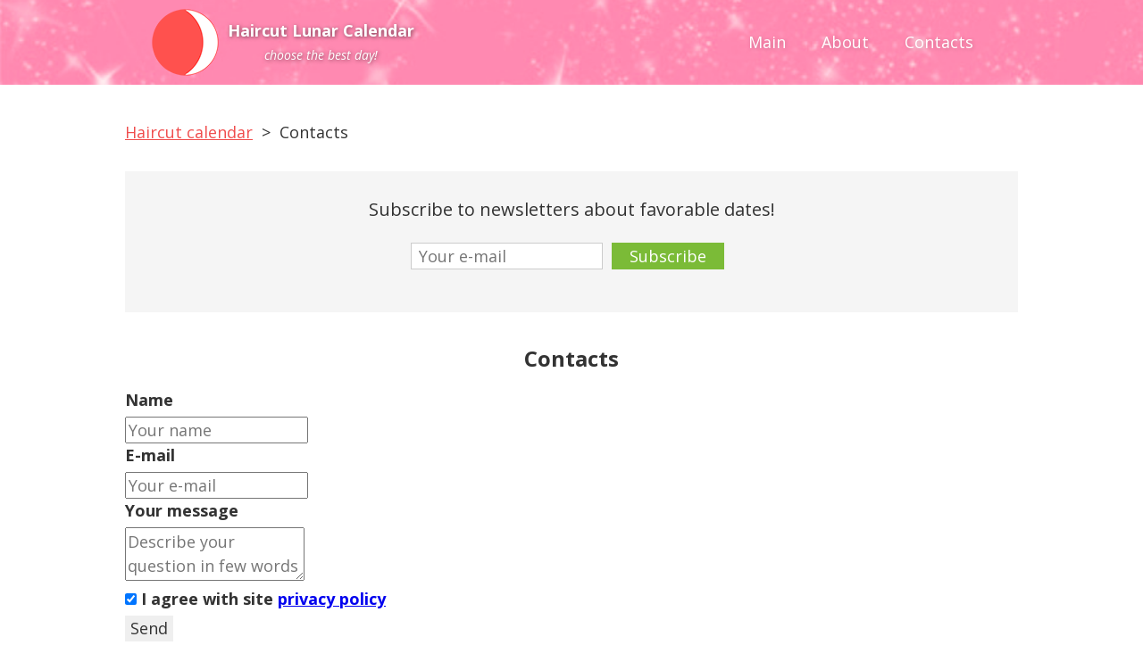

--- FILE ---
content_type: text/html; charset=UTF-8
request_url: https://haircut-lunar-calendar.com/contacts
body_size: 6693
content:
<!DOCTYPE html>
<html lang="en">
<head>
	<meta charset="UTF-8" />
	<title>Contacts</title>
	<meta content="width=device-width, initial-scale=1" name="viewport" />
	<meta name="csrf-param" content="_csrf-frontend">
<meta name="csrf-token" content="dzCRcqwXGUAcjvjVv2SXi5U7ayfQuEKBRD9aOwrThU4RcfMq6SZpdSvIyZ35EOXu_VpZcrXVNsd0BmhfXbrEFw==">
	<!--[if lt IE 9]>
	<script src="https://cdnjs.cloudflare.com/ajax/libs/html5shiv/3.7.3/html5shiv.min.js" type="text/javascript"></script>
	<![endif]-->
	<script type="text/javascript">!function (o, c) {
			var n = c.documentElement, t = " w-mod-";
			n.className += t + "js", ("ontouchstart" in o || o.DocumentTouch && c instanceof DocumentTouch) && (n.className += t + "touch")
		}(window, document);</script>
	<link href="/favicon.ico" rel="shortcut icon" type="image/x-icon" />
	<meta name="description" content="">
<link href="https://cdnjs.cloudflare.com/ajax/libs/fancybox/3.5.7/jquery.fancybox.min.css" rel="stylesheet">
<link href="/assets/8f6a8d6b/css/feedback.css" rel="stylesheet">
<link href="https://use.fontawesome.com/releases/v5.11.1/css/all.css" rel="stylesheet">
<link href="/css/style.css" rel="stylesheet">
<link href="https://fonts.googleapis.com/css2?family=Open+Sans:ital,wght@0,400;0,700;1,400&amp;display=swap" rel="stylesheet">
<link href="/css/jquery.mmenu.all.css" rel="stylesheet">
<link href="/css/select2.min.css" rel="stylesheet">
<link href="/css/swiper.min.css" rel="stylesheet">
<link href="/css/user.select2.css" rel="stylesheet">
<link href="/css/user.custom.css" rel="stylesheet">
    
</head>
<body class="body">
<div data-collapse="medium" data-animation="default" data-duration="400" class="navbar w-nav"><div class="w-container"><a href="/" class="w-nav-brand" itemscope itemtype="http://schema.org/ImageObject"><img src="/images/logo.png" alt="Haircut lunar calendar" itemprop="contentUrl"><span>Haircut Lunar Calendar<br><i>choose the best day!</i></span></a><nav role="navigation" class="w-nav-menu"><a href="/" class="nav-link w-nav-link">Main</a><a href="/about" class="nav-link w-nav-link">About</a><a href="/contacts" class="nav-link w-nav-link">Contacts</a></nav><div class="w-nav-button"><div class="w-icon-nav-menu"></div></div></div></div><div class="section section-top"></div><ul class="crumbs" itemscope itemtype="https://schema.org/BreadcrumbList"><li class="item" itemprop="itemListElement" itemscope itemtype="http://schema.org/ListItem"><a class="cr" itemprop="item" href="/"><span itemprop="name">Haircut calendar</span></a><span class="divider">&gt;</span><meta itemprop="position" content="1" /></li><li class="item active" itemprop="itemListElement" itemscope itemtype="http://schema.org/ListItem"><span itemprop="name">Contacts</span><link itemprop="item" href="/contacts" /><meta itemprop="position" content="2" /></li></ul><div class="subscribe-form"><div class="title">Subscribe to newsletters about favorable dates!</div><form action="" method="post"><input type="text" name="email" placeholder="Your e-mail" value=""/><input type="submit" value="Subscribe"/></form><div class="form-error"></div><div class="form-success">Thanks! We will send your notice right before favorable dates will come out.</div></div><div class="section"><h1 class="heading">Contacts</h1><div class="contact-form"><form id="feedback-w0-form" action="/feedback/send" method="post"><input type="hidden" name="_csrf-frontend" value="dzCRcqwXGUAcjvjVv2SXi5U7ayfQuEKBRD9aOwrThU4RcfMq6SZpdSvIyZ35EOXu_VpZcrXVNsd0BmhfXbrEFw=="><div class="form-group special"><input type="text" name="username" placeholder="Имя *" required><input type="hidden" name="form_token" value=""></div><div class="help-block"></div><div class="form-group field-data-name"><label class="control-label" for="data-name">Name</label><input type="text" id="data-name" class="form-control field-name" name="data[name]" maxlength="255" placeholder="Your name" required=""><div class="help-block"></div></div><div class="form-group field-data-email"><label class="control-label" for="data-email">E-mail</label><input type="email" id="data-email" class="form-control field-email" name="data[email]" placeholder="Your e-mail" required=""><div class="help-block"></div></div><div class="form-group field-data-message"><label class="control-label" for="data-message">Your message</label><textarea id="data-message" class="form-control field-message" name="data[message]" maxlength="1000" placeholder="Describe your question in few words" required=""></textarea><div class="help-block"></div></div><div class="form-group field-data-accept_agreement"><input type="hidden" name="data[accept_agreement]" value="0"><label><input type="checkbox" id="data-accept_agreement" class=" field-agreement" name="data[accept_agreement]" value="1" checked required=""> I agree with site <a href="/confidential">privacy policy</a></label><div class="help-block"></div></div><div class="form-group"><button type="submit" class="form-submit-button">Send</button></div></form><div class="form-success">Message sent. Please, wait for an answer.</div></div></div><div class="subscribe-form"><div class="title">Subscribe to newsletters about favorable dates!</div><form action="" method="post"><input type="text" name="email" placeholder="Your e-mail" value=""/><input type="submit" value="Subscribe"/></form><div class="form-error"></div><div class="form-success">Thanks! We will send your notice right before favorable dates will come out.</div></div><div class="section section-bottom"></div><div class="footer"><div class="copyright">© 2019-2026 | haircut-lunar-calendar.com</div></div><script src="/assets/151407c9/jquery.js"></script>
<script src="/assets/cfdb1173/yii.js"></script>
<script src="/assets/cfdb1173/yii.activeForm.js"></script>
<script src="https://cdnjs.cloudflare.com/ajax/libs/fancybox/3.5.7/jquery.fancybox.min.js"></script>
<script src="/assets/8f6a8d6b/js/feedback.js"></script>
<script src="/js/script.js"></script>
<script src="/js/jquery.mmenu.all.js"></script>
<script src="/js/placeholders.min.js"></script>
<script src="/js/select2.min.js"></script>
<script src="/js/swiper.min.js"></script>
<script src="/js/user.menu.js"></script>
<script src="/js/user.select2.js"></script>
<script src="/js/user.slider.js"></script>
<script src="/js/user.custom.js"></script>
<script>jQuery(function ($) {
jQuery('#feedback-w0-form').yiiActiveForm([], []);
andrewdanilovFeedback.register('feedback-w0-form', '', false, false);
$(document).on('feedback-w0-form-submit', function(){yaCounter54441856.reachGoal('contacts');console.log('goal contacts riched');});
andrewdanilovFeedback.scroll_to_first_error = true;
});</script></body>
</html>


--- FILE ---
content_type: text/css
request_url: https://haircut-lunar-calendar.com/css/user.select2.css
body_size: 4311
content:
.select2-container{min-width:200px;text-align:left}.select2-container--default .select2-results__option--highlighted[aria-selected]{background:#f0f0f0!important;color:#444!important}.select2-container--default .select2-results__option[aria-selected=true]{background:#f0f0f0;color:#444;opacity:.8}.select2-container .select2-choice{border:2px solid #ddd;height:36px;border-radius:0;font-family:Lato,sans-serif;font-size:14px;text-indent:1px;-webkit-box-shadow:none;-moz-box-shadow:none;box-shadow:none;background-image:none}.select2-container :focus{outline:0}.select2-container--default .select2-selection--single{border-radius:0}.select2-container.select2-drop-above .select2-choice{border-bottom-color:#ddd;border-radius:0}.select2-drop{margin-top:-2px;border:2px solid #ddd;border-top:0;border-radius:0!important;-webkit-border-radius:0;-moz-border-radius:0;border-radius:0;-webkit-box-shadow:none;-moz-box-shadow:none;box-shadow:none}.select2-drop.select2-drop-above{margin-top:2px;border-top:2px solid #ddd;border-bottom:0;-webkit-border-radius:0;-moz-border-radius:0;border-radius:0;-webkit-box-shadow:none;-moz-box-shadow:none;box-shadow:none}.select2-container .select2-choice div{border-left:2px solid #ddd;-webkit-border-radius:0;-moz-border-radius:0;border-radius:0;-webkit-background-clip:padding-box;-moz-background-clip:padding;background-clip:padding-box}.select2-search{margin-top:3px}.select2-search input{height:30px!important;border:2px solid #ddd}.select2-container-active .select2-choice,.select2-container-active .select2-choices{border:2px solid #ddd;outline:0;-webkit-box-shadow:none;-moz-box-shadow:none;box-shadow:none}.select2-dropdown-open .select2-choice{-webkit-box-shadow:none;-moz-box-shadow:none;box-shadow:none;-webkit-border-bottom-left-radius:0;-moz-border-radius-bottomleft:0;border-bottom-left-radius:0;-webkit-border-bottom-right-radius:0;-moz-border-radius-bottomright:0;border-bottom-right-radius:0}.select2-dropdown-open .select2-choice div{background:0 0;border-left:none;filter:none}.select2-results .select2-highlighted{background:#f0f0f0;color:#444;border-radius:0}.select2-results{padding:0;margin:4px 0 0 0}.select2-container-multi .select2-choices{height:auto!important;height:1%;border:2px solid #ddd}.select2-container-multi.select2-container-active .select2-choices{border:2px solid #ddd;-webkit-border-radius:0;-moz-border-radius:0;border-radius:0;-webkit-box-shadow:none;-moz-box-shadow:none;box-shadow:none}.select2-container .select2-choice .select2-arrow{border:0;border-radius:0;background:0 0;background-image:none}.select2-container--default .select2-selection--single{background:#fefefe}.select2-container--default .select2-selection--multiple .select2-selection__choice__remove:hover{color:#f0f0f0}.select2-container--default .select2-selection--single .select2-selection__rendered{color:#444;line-height:34px}.select2-container .select2-selection--single{height:34px}.select2-container--default .select2-selection--single .select2-selection__arrow b{border-color:#fff transparent transparent transparent;top:60%}.select2-container--default.select2-container--open .select2-selection--single .select2-selection__arrow b{border-color:transparent transparent #fff transparent}.select2-container--open .select2-dropdown--above,.select2-container--open .select2-dropdown--below{background:#fefefe}.select2-container--default .select2-selection--multiple .select2-selection__choice{background-color:#fefefe;color:#444;border:1px solid #fefefe;border-radius:0;padding:3px 5px}.select2-container--default .select2-selection--multiple .select2-selection__choice__remove{color:#f0f0f0;margin-right:0}.select2-container--default .select2-selection--multiple .select2-selection__choice__remove{margin-left:0;float:right}.select2-container--default .select2-selection--multiple,.select2-container--default.select2-container--focus .select2-selection--multiple{border:1px solid #f0f0f0}.select2-container--default .select2-selection--single .select2-selection__placeholder{color:#aaa}.select2-container .select2-selection{border:1px solid #ddd}.select2-container .select2-dropdown{border:1px solid #ddd;border-radius:0}.select2-container--default .select2-search--dropdown .select2-search__field{border:1px solid #ddd}/*# sourceMappingURL=user.select2.css.map */

--- FILE ---
content_type: text/css
request_url: https://haircut-lunar-calendar.com/css/user.custom.css
body_size: 5066
content:
html,
body {
  font-family: 'Open Sans', sans-serif;
  font-size: 18px;
  font-weight: 400;
  line-height: 1.5em;
}
#mobile_menu {
  display: none;
}
#mobile_menu.mm-opened {
  display: block;
}
.mm-title {
  display: none !important;
}
.mm-menu {
  color: #fff !important;
  background-color: #3B3D40 !important;
}
.mm-menu a:hover,
.mm-menu a:hover ~ span {
  color: #d0d0d0 !important;
}
.mm-menu .mm-selected a {
  background-color: #222222 !important;
}
.g-recaptcha {
  margin-bottom: 10px;
}
.section-top {
  margin-top: 20px;
}
.section-bottom yatag {
  text-align: center;
  margin: 0 auto;
}
.crumbs {
  list-style: none;
  overflow: hidden;
}
.crumbs .item {
  float: left;
}
.crumbs .item .divider {
  margin: 0 10px;
}
.subscribe-form {
  max-width: 1000px;
  margin: 30px auto;
  padding: 30px;
  background: #f5f5f5;
  text-align: center;
}
.subscribe-form .title {
  font-size: 20px;
  max-width: 500px;
  margin: 0 auto 24px;
  line-height: 1.3em;
}
.subscribe-form input[type="text"] {
  height: 30px;
  border: 1px solid #ccc;
  color: #333;
  padding: 0 8px;
  outline: none;
  margin-bottom: 18px;
}
.subscribe-form input[type="submit"] {
  height: 30px;
  border: none;
  background: #7bbb37;
  color: #fff;
  display: inline-block;
  margin: 0 10px;
  padding: 0 20px;
  outline: none;
}
.subscribe-form .form-error,
.subscribe-form .form-success {
  display: none;
}
.subscribe-form .form-error {
  margin-top: 10px;
  color: #d20000;
}
.subscribe-form .form-success {
  color: green;
}
.navbar {
  background-size: cover;
}
.navbar .w-nav-brand img {
  margin: 10px 10px 10px 0;
}
.navbar .w-nav-brand span {
  font-size: 18px;
  font-weight: bold;
  color: white;
  text-shadow: 1px 1px 4px rgba(0, 0, 0, 0.5);
  display: inline-block;
  vertical-align: middle;
}
.navbar .w-nav-brand span i {
  font-size: 14px;
  font-weight: normal;
  display: block;
  text-align: center;
}
.days-wrapper {
  display: flex;
  flex-wrap: wrap;
  margin: 20px 0;
}
.days-wrapper .bdays {
  padding: 10px;
  margin: -1px 0 0 -1px;
  box-shadow: none;
  width: 20%;
}
@media screen and (max-width: 991px) {
  .days-wrapper .bdays {
    width: 25%;
  }
}
@media screen and (max-width: 767px) {
  .days-wrapper .bdays {
    width: 33%;
  }
}
@media screen and (max-width: 479px) {
  .days-wrapper .bdays {
    width: 50%;
  }
}
@media screen and (max-width: 320px) {
  .days-wrapper .bdays {
    width: 100%;
  }
}
.text-moon-day {
  font-size: 18px;
}
.text-moon-day b {
  font-size: 28px;
  display: block;
}
.plus,
.minus {
  border-bottom: 1px none #333;
  margin: 20px 0;
  padding-left: 20px;
  border-radius: 12px;
}
.plus {
  border-left: 8px solid #40bb40;
}
.minus {
  border-left: 8px solid #ff4040;
}
.plus-symbol,
.minus-symbol {
  display: none;
}
.day {
  margin: 0 auto 60px;
  padding: 20px;
  background: #f5f5f5;
}
@media screen and (max-width: 991px) {
  .day {
    margin: 30px 0;
  }
}
.day .data-red,
.day .data-green,
.day .data-neutral {
  background: none;
  font-size: 24px;
  text-align: center;
  margin: 0 0 10px;
  padding: 0 0 20px;
  border-bottom: 1px solid;
}
.day .data-red {
  color: #ff4040;
  border-bottom-color: #ff4040;
}
.day .data-green {
  color: #40bb40;
  border-bottom-color: #40bb40;
}
.day .data-neutral {
  color: #aaa;
  border-bottom-color: #aaa;
}
@media (max-width: 767px) {
  .hidden-xs {
    display: none !important;
  }
}
@media (min-width: 768px) and (max-width: 991px) {
  .hidden-sm {
    display: none !important;
  }
}
@media (min-width: 992px) and (max-width: 1199px) {
  .hidden-md {
    display: none !important;
  }
}
@media (min-width: 1200px) {
  .hidden-lg {
    display: none !important;
  }
}
.navbar .w-nav-button .w-icon-nav-menu:before {
  color: white;
}
.navbar .w-nav-menu {
  margin-top: 14px;
}
.navbar .w-nav-menu .nav-link {
  color: white;
  text-shadow: 1px 1px 4px rgba(0, 0, 0, 0.2);
}
@media (max-width: 479px) {
  .paragraph {
    padding-right: 0;
    padding-left: 0;
  }
  .navbar .w-nav-brand {
    display: block;
    float: none;
    padding: 20px;
  }
  .navbar .w-nav-brand img {
    display: block;
    margin: 0 auto;
  }
  .navbar .w-nav-brand span {
    display: block;
    text-align: center;
    margin-top: 6px;
  }
  .navbar .w-nav-button {
    position: absolute;
    right: 0;
    top: 0;
  }
}
.footer {
  margin-top: 40px;
  background-color: #500020;
  text-align: center;
  color: #fff;
}
.tg-channel {
  margin-top: 20px;
  text-align: right;
}
.tg-channel .tg-link {
  text-decoration: none;
  color: #27a7e5;
}
.tg-channel .tg-icon {
  display: inline-block;
  width: 26px;
  height: 26px;
  vertical-align: middle;
  background: url(/images/telegram_circle.svg) no-repeat center center;
  background-size: 100%;
}
.prevnext {
  margin: 0 auto 20px;
}
form .special {
  height: 1px;
  overflow: hidden;
  margin: 0 !important;
}
form .special * {
  border: none;
  background-color: transparent;
  caret-color: transparent;
  color: transparent;
}
form .special ::placeholder {
  color: transparent;
}
/*# sourceMappingURL=user.custom.css.map */

--- FILE ---
content_type: application/javascript; charset=utf-8
request_url: https://haircut-lunar-calendar.com/js/user.menu.js
body_size: 77
content:
$(function() {
	$("#mobile_menu").mmenu({
		"slidingSubmenus": false
	});
});

--- FILE ---
content_type: application/javascript; charset=utf-8
request_url: https://haircut-lunar-calendar.com/js/user.select2.js
body_size: 4099
content:
/**
 * Update all select2 widgets.
 * It selector is defined, function updates select2 widgets
 * within elements inside this selector.
 *
 * selector - jQuery list of objects
 */
var select2update = function(selector) {
	$.fn.select2.defaults.set("ajax--data-type", "json");
	$.fn.select2.defaults.set("ajax--method", "post");
	var body = $('body');
	var param = $('meta[name=csrf-param]').attr("content");
	var token = $('meta[name=csrf-token]').attr("content");
	var csrf_data = {};
	if (param && token) {
		csrf_data[param] = token;
	}
	var select;
	if (typeof selector !== 'undefined') {
		select = selector.find('[data-select2]');
	} else {
		select = $('[data-select2]');
	}
	select.each(function () {
		var wrapper = $(this);
		var wrapper_id = wrapper.attr('id');
		if (!wrapper_id) {
			wrapper_id = 'wrapper_' + Math.ceil(Math.random() * 10000);
			wrapper.attr('id', wrapper_id);
		}
		if (wrapper[0].hasAttribute('data-dropdown-inplace') && wrapper.attr('data-dropdown-inplace') !== '0') {
			body.append(
				'<style>' +
				'#' + wrapper_id + ' .select2-container{display:block;position:relative!important;top:0!important;}' +
				'#' + wrapper_id + ' .select2-dropdown{display:block;position:relative!important;top:0!important;}' +
				'#' + wrapper_id + ' .select2-search{margin-top:0!important;}' +
				'</style>'
			);
		}
		var select = wrapper.find('select');
		var select_border_color = select.css('border-top-color');
		var select_border_width = select.css('border-top-width');
		var select_border_style = select.css('border-top-style');
		body.append(
			'<style>' +
			'#' + wrapper_id + ' .select2-container .select2-selection{' +
			'border-color:' + select_border_color +';' +
			'border-width:' + select_border_width + ';' +
			'border-style:' + select_border_style + ';' +
			'}' +
			'</style>'
		);
		// присваиваем опции по умолчанию
		var select2_options = {
			dropdownParent: wrapper,
			width: '100%'
		};
		// остальные опции извлекаем из атрибутов обертки
		if (wrapper.attr('data-placeholder')) {
			select2_options['placeholder'] = wrapper.attr('data-placeholder');
		}
		if (wrapper.attr('data-tags')) {
			select2_options['tags'] = true;
		}
		if (wrapper.attr('data-allow-clear')) {
			select2_options['allowClear'] = true;
		}
		if (wrapper.attr('data-ajax--url')) {
			select2_options['ajax'] = {
				url: wrapper.attr('data-ajax--url'),
				cache: wrapper.attr('data-ajax--cache'),
				data: function (params) {
					var data = Object.assign({}, csrf_data);
					data['term'] = params.term;
					data['q'] = params.term;
					data['_type'] = params._type;
					data['page'] = params.page;
					// chained selects
					if (wrapper.attr('data-depends-on')) {
						var master_select = wrapper.siblings(wrapper.attr('data-depends-on')).find('select');
						if (master_select.val()) {
							data[master_select.attr('name')] = master_select.val();
						}
					}
					return data;
				}
			}
		}
		var select_height = select.outerHeight() + "px";
		select.select2(select2_options);
		wrapper.find('.select2-selection').css({"height":select_height});
		wrapper.find('.select2-selection__rendered').css({"line-height":select_height});
		var button = wrapper.find('[data-select2-button]');
		if (button.length) {
			wrapper.find('b[role="presentation"]').hide();
			wrapper.find('.select2-selection__arrow').append(button);
			button.css({"right":"-1px","top":"-1px"});
		}
		// events for chained selects
		var wrappers = wrapper.parent().find('[data-select2]');
		wrapper.on('change.select2', function () {
			// selects dependent on current select needs to be reset
			wrappers.filter('[data-depends-on="#' + wrapper_id + '"]').find('select').val(0).trigger("change");
		});
		// custom events
		var onselect_event = wrapper.attr('data-onselect-event');
		if (onselect_event) {
			wrapper.on('change.select2', function () {
				// triggering custom event (you need to handle it in your logic)
				wrapper.trigger(onselect_event);
			});
		}
	});
};

$(function () {
	select2update();
});

--- FILE ---
content_type: application/javascript; charset=utf-8
request_url: https://haircut-lunar-calendar.com/js/user.slider.js
body_size: 2062
content:
$(function () {
	$('[data-slider]').each(function () {
		var slider = $(this);
		var slides_count = slider.attr('data-slider');
		var margin = slider.attr('data-slider-margin');
		var group = slider.attr('data-slider-group');
		var freemode = slider.attr('data-slider-freemode');
		var loop = slider.attr('data-slider-loop');
		var breakpoints = slider.attr('data-slider-breakpoints');
		if (breakpoints) {
			breakpoints = breakpoints.split(',');
		} else {
			breakpoints = [];
		}
		// собираем опции слайдера
		var options = {
			grabCursor: true,
			navigation: {
				nextEl: '.swiper-button-next',
				prevEl: '.swiper-button-prev'
			},
			breakpoints: {}
		};
		if (slides_count === 'auto') {
			options.slidesPerView = 'auto';
		} else if (slides_count) {
			options.slidesPerView = parseInt(slides_count);
		}
		if (margin) {
			options.spaceBetween = parseInt(margin);
		}
		if (group) {
			options.slidesPerGroup = parseInt(group);
		}
		if (freemode) {
			options.freeMode = true;
		}
		if (loop) {
			options.freeMode = true;
		}
		// собираем опции слайдера для брейкпоинтов
		for (var i=0; i < breakpoints.length; i++) {
			var breakpoint = parseInt(breakpoints[i]).toString();
			var breakpoint_slides_count = slider.attr('data-slider-breakpoint-' + breakpoint);
			var breakpoint_margin = slider.attr('data-slider-breakpoint-' + breakpoint + '-margin');
			var breakpoint_group = slider.attr('data-slider-breakpoint-' + breakpoint + '-group');
			if (breakpoint_slides_count === 'auto') {
				options.breakpoints[breakpoint].slidesPerView = 'auto';
			} else if (breakpoint_slides_count) {
				options.breakpoints[breakpoint].slidesPerView = parseInt(breakpoint_slides_count);
			}
			if (breakpoint_margin) {
				options.breakpoints[breakpoint].spaceBetween = parseInt(breakpoint_margin);
			}
			if (breakpoint_group) {
				options.breakpoints[breakpoint].slidesPerGroup = parseInt(breakpoint_group);
			}
		}
		// создаем слайдер
		new Swiper (slider, options);
	});
});

--- FILE ---
content_type: application/javascript; charset=utf-8
request_url: https://haircut-lunar-calendar.com/js/user.custom.js
body_size: 2429
content:
$(function () {
	$('.subscribe-form form').submit(function (e) {
		e.preventDefault();
		var form = $(this);
		var wrapper = form.parent('.subscribe-form');
		var error = wrapper.find('.form-error');
		var success = wrapper.find('.form-success');
		error.hide();
		success.hide();
		var formData = new FormData(form[0]);
		var param = $('meta[name=csrf-param]').attr("content");
		var token = $('meta[name=csrf-token]').attr("content");
		if (param && token) {
			formData.set(param, token);
		}
		$.ajax({
			url: '/subscribe',
			type: 'post',
			dataType: 'json',
			processData: false,
			contentType: false,
			data: formData
		}).done(function (data) {
			if (data !== null) {
				if (data.success) {
					form.hide();
					success.show();
				} else if (data.errors !== null) {
					$.each(data.errors, function (index, value) {
						error.append($('<div>').text(value));
					});
					error.show();
				} else {
					error.text('Error happens while sending form. Please, try again later.').show();
				}
			} else {
				error.text('Error happens while sending form. Please, try again later.').show();
			}
		})
	});
});


const store = {
	form_timers_started: false,
}

$(function() {
	function refreshFormToken() {
		fetch('/feedback/get-form-token')
			.then((response) => response.json())
			.then((json) => {
				let form_token = json.form_token;
				let forms = $('form');
				forms.each(function (index, form) {
					let special_field = $(form).find('.special');
					if (special_field.length) {
						let first_special_field = $(special_field[0]);
						let input = first_special_field.find('input[name="form_token"]');
						if (input.length) {
							input.val(form_token);
						} else {
							input = $('<input>', {name: 'form_token', type: 'hidden', value: form_token})
							first_special_field.append(input);
						}
					}
				});
			});
	}

	$('form input, form textarea').on('focus', function() {
		if (!store.form_timers_started) {
			// добавим задержку в 5 секунд
			setTimeout(function () {
				// убираем со специальных инпутов форм атрибут required
				$('form .special input').attr('required', null);

				// обновляем токен формы сразу, а затем каждые 10 секунд
				refreshFormToken();
				setInterval(refreshFormToken, 10000);
			}, 5000);

			store.form_timers_started = true;
		}
	});
});

--- FILE ---
content_type: application/javascript; charset=utf-8
request_url: https://haircut-lunar-calendar.com/assets/8f6a8d6b/js/feedback.js
body_size: 3158
content:
var andrewdanilovFeedback = {
	register: function (form_id, redirect, is_lightbox, delay) {
		var self = andrewdanilovFeedback;
		// catch events only on registered forms
		$('form#' + form_id).on('submit', function(e) {
			e.preventDefault();
			var form = $(this);

			var action = form.attr('action');

			var submit_btn = form.find('[type="submit"]');
			if (submit_btn.hasClass('btn-disabled')) {
				// if form in process - leaving
				return;
			}
			submit_btn.addClass('btn-disabled');

			var formData = new FormData(form[0]);
			var param = $('meta[name=csrf-param]').attr("content");
			var token = $('meta[name=csrf-token]').attr("content");
			if (param && token) {
				formData.set(param, token);
			}
			$.ajax({
				url: action,
				type: 'POST',
				dataType: 'json',
				processData: false,
				contentType: false,
				data: formData
			}).done(function(result) {
				submit_btn.removeClass('btn-disabled');

				if (result && result.success) {
					if (!redirect) {
						self.showSuccess(form);
						if (is_lightbox) {
							setTimeout(function () {
								$('[data-fancybox-close]').click();
								$.fancybox.close(true);
							}, delay);
						} else {
							form.hide();
						}
					}
					// triggering submit event
					$(document).trigger(form.attr('id') + '-submit');
					// redirecting if it needs
					if (redirect) {
						document.location.href = redirect;
						return true;
					}
				} else {
					self.showErrors(form, result['errors']);
				}

				// reset ReCaptcha
				if (typeof(grecaptcha) !== 'undefined') {
					grecaptcha.reset();
				}
			});
		});
	},
	showSuccess: function (form) {
		andrewdanilovFeedback.hideErrors(form);
		form.siblings('.form-success').show();
	},
	hideSuccess: function (form) {
		form.siblings('.form-success').hide();
	},
	showErrors: function (form, errors) {
		if (typeof errors === 'object') {
			if (Object.keys(errors).length) {
				for (var field in errors) {
					if (errors.hasOwnProperty(field)) {
						form.find('.field-data-' + field)
							.addClass('has-error')
							.find('.help-block')
							.text(errors[field][0]);
					}
				}
			} else {
				alert('При отправке сообщения произошла неожиданная ошибка. Попробуйте позже.');
			}
		}
	},
	hideErrors: function (form) {
		form.find('.has-error')
			.removeClass('has-error')
			.find('.help-block')
			.text('');
	}
};

$(function () {
	$.fancybox.defaults.afterClose = function() {
		var form = this.$content.find('form');
		andrewdanilovFeedback.hideErrors(form);
		andrewdanilovFeedback.hideSuccess(form);
		form.trigger("reset");
		form.find('[name="data[extra]"]').remove();
	};
});

$(function () {
	$('[data-fancybox][data-src][data-extra]').click(function() {
		var extra = $(this).attr('data-extra');
		var widget = $(this).attr('data-src');

		var form = $(widget + ' form');

		var extra_data_el;

		extra_data_el = form.find('input[name="data[extra]"]');
		if (extra_data_el.length) {
			extra_data_el.remove();
		}
		$('<input />', {
			'type': 'hidden',
			'name': 'data[extra]',
			'value': extra,
			appendTo: form
		});
	});
});